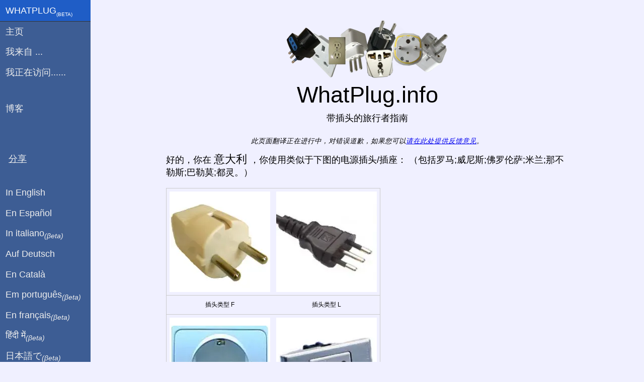

--- FILE ---
content_type: text/html; charset=utf-8
request_url: https://whatplug.info/zh/from/italy
body_size: 12739
content:
<!DOCTYPE html>
<html lang="zh">
<head>
	<title>来自意大利？电气适配器在这里</title>
	<meta http-equiv="Content-Type" content="text/html;charset=utf-8" />
	<meta name="robots" content="INDEX,FOLLOW"/>
	<meta name="viewport" content="width=device-width, initial-scale=1.0"/>

	<meta property="og:title" content="来自意大利？电气适配器在这里"/>
	<meta property="og:description" content="你是从 意大利？找到您下次度假所需的所有适配器，选择目的地国家/地区"/>
	<meta property="og:type" content="article"/>
	<meta property="og:url" content="https://whatplug.info/zh/from/italy"/>
	<meta property="og:locale" content="zh_ZH"/>
	<meta property="og:image" content="https://whatplug.info/images/countries/italy-cinque-terre-M.jpg"/>
	<meta property="og:site_name" content="WhatPlug"/>
	<meta name="twitter:card" content="summary_large_image"/>
	<meta name="twitter:image" content="https://whatplug.info/images/countries/italy-cinque-terre-M.jpg"/>
	<meta name="description" content="你是从 意大利？找到您下次度假所需的所有适配器，选择目的地国家/地区"/>

	<script type="application/ld+json">{
		"@context": "http://schema.org",
		"@type": "Article",
		"headline": "来自意大利？电气适配器在这里",
		"image": {
			"@type": "imageObject",
			"url": "https://whatplug.info/images/countries/italy-cinque-terre-M.jpg"
		},
		"publisher": {
			"@type": "Organization",
			"name": "WhatPlug.info",
			"logo": {
				"@type": "imageObject",
				"url": "https://whatplug.info/images/plugsheader.3-S.png"
			}
		}
	}</script>

    	<script async src="https://pagead2.googlesyndication.com/pagead/js/adsbygoogle.js?client=ca-pub-3626397255811937" crossorigin="anonymous"></script>

	<style>
        html{font-family:sans-serif;-ms-text-size-adjust:100%;-webkit-text-size-adjust:100%}body{margin:0}article,aside,details,figcaption,figure,footer,header,hgroup,main,menu,nav,section,summary{display:block}audio,canvas,progress,video{display:inline-block;vertical-align:baseline}audio:not([controls]){display:none;height:0}[hidden],template{display:none}a{background-color:transparent}a:active,a:hover{outline:0}abbr[title]{border-bottom:1px dotted}b,strong{font-weight:700}dfn{font-style:italic}h1{font-size:2em;margin:.67em 0}mark{background:#ff0;color:#000}small{font-size:80%}sub,sup{font-size:75%;line-height:0;position:relative;vertical-align:baseline}sup{top:-.5em}sub{bottom:-.25em}img{border:0}svg:not(:root){overflow:hidden}figure{margin:1em 40px}hr{-moz-box-sizing:content-box;box-sizing:content-box;height:0}pre{overflow:auto}code,kbd,pre,samp{font-family:monospace,monospace;font-size:1em}button,input,optgroup,select,textarea{color:inherit;font:inherit;margin:0}button{overflow:visible}button,select{text-transform:none}button,html input[type=button],input[type=reset],input[type=submit]{-webkit-appearance:button;cursor:pointer}button[disabled],html input[disabled]{cursor:default}button::-moz-focus-inner,input::-moz-focus-inner{border:0;padding:0}input{line-height:normal}input[type=checkbox],input[type=radio]{box-sizing:border-box;padding:0}input[type=number]::-webkit-inner-spin-button,input[type=number]::-webkit-outer-spin-button{height:auto}input[type=search]{-webkit-appearance:textfield;-moz-box-sizing:content-box;-webkit-box-sizing:content-box;box-sizing:content-box}input[type=search]::-webkit-search-cancel-button,input[type=search]::-webkit-search-decoration{-webkit-appearance:none}fieldset{border:1px solid silver;margin:0 2px;padding:.35em .625em .75em}legend{border:0;padding:0}textarea{overflow:auto}optgroup{font-weight:700}table{border-collapse:collapse;border-spacing:0}td,th{padding:0}.hidden,[hidden]{display:none!important}.pure-img{max-width:100%;height:auto;display:block}.pure-g{letter-spacing:-.31em;*letter-spacing:normal;*word-spacing:-.43em;text-rendering:optimizespeed;font-family:FreeSans,Arimo,"Droid Sans",Helvetica,Arial,sans-serif;display:-webkit-flex;-webkit-flex-flow:row wrap;display:-ms-flexbox;-ms-flex-flow:row wrap;-ms-align-content:flex-start;-webkit-align-content:flex-start;align-content:flex-start}.opera-only :-o-prefocus,.pure-g{word-spacing:-.43em}.pure-u{display:inline-block;*display:inline;zoom:1;letter-spacing:normal;word-spacing:normal;vertical-align:top;text-rendering:auto}.pure-g [class *="pure-u"]{font-family:sans-serif}.pure-u-1,.pure-u-1-1,.pure-u-1-2,.pure-u-1-3,.pure-u-2-3,.pure-u-1-4,.pure-u-3-4,.pure-u-1-5,.pure-u-2-5,.pure-u-3-5,.pure-u-4-5,.pure-u-5-5,.pure-u-1-6,.pure-u-5-6,.pure-u-1-8,.pure-u-3-8,.pure-u-5-8,.pure-u-7-8,.pure-u-1-12,.pure-u-5-12,.pure-u-7-12,.pure-u-11-12,.pure-u-1-24,.pure-u-2-24,.pure-u-3-24,.pure-u-4-24,.pure-u-5-24,.pure-u-6-24,.pure-u-7-24,.pure-u-8-24,.pure-u-9-24,.pure-u-10-24,.pure-u-11-24,.pure-u-12-24,.pure-u-13-24,.pure-u-14-24,.pure-u-15-24,.pure-u-16-24,.pure-u-17-24,.pure-u-18-24,.pure-u-19-24,.pure-u-20-24,.pure-u-21-24,.pure-u-22-24,.pure-u-23-24,.pure-u-24-24{display:inline-block;*display:inline;zoom:1;letter-spacing:normal;word-spacing:normal;vertical-align:top;text-rendering:auto}.pure-u-1-24{width:4.1667%;*width:4.1357%}.pure-u-1-12,.pure-u-2-24{width:8.3333%;*width:8.3023%}.pure-u-1-8,.pure-u-3-24{width:12.5%;*width:12.469%}.pure-u-1-6,.pure-u-4-24{width:16.6667%;*width:16.6357%}.pure-u-1-5{width:20%;*width:19.969%}.pure-u-5-24{width:20.8333%;*width:20.8023%}.pure-u-1-4,.pure-u-6-24{width:25%;*width:24.969%}.pure-u-7-24{width:29.1667%;*width:29.1357%}.pure-u-1-3,.pure-u-8-24{width:33.3333%;*width:33.3023%}.pure-u-3-8,.pure-u-9-24{width:37.5%;*width:37.469%}.pure-u-2-5{width:40%;*width:39.969%}.pure-u-5-12,.pure-u-10-24{width:41.6667%;*width:41.6357%}.pure-u-11-24{width:45.8333%;*width:45.8023%}.pure-u-1-2,.pure-u-12-24{width:50%;*width:49.969%}.pure-u-13-24{width:54.1667%;*width:54.1357%}.pure-u-7-12,.pure-u-14-24{width:58.3333%;*width:58.3023%}.pure-u-3-5{width:60%;*width:59.969%}.pure-u-5-8,.pure-u-15-24{width:62.5%;*width:62.469%}.pure-u-2-3,.pure-u-16-24{width:66.6667%;*width:66.6357%}.pure-u-17-24{width:70.8333%;*width:70.8023%}.pure-u-3-4,.pure-u-18-24{width:75%;*width:74.969%}.pure-u-19-24{width:79.1667%;*width:79.1357%}.pure-u-4-5{width:80%;*width:79.969%}.pure-u-5-6,.pure-u-20-24{width:83.3333%;*width:83.3023%}.pure-u-7-8,.pure-u-21-24{width:87.5%;*width:87.469%}.pure-u-11-12,.pure-u-22-24{width:91.6667%;*width:91.6357%}.pure-u-23-24{width:95.8333%;*width:95.8023%}.pure-u-1,.pure-u-1-1,.pure-u-5-5,.pure-u-24-24{width:100%}.pure-button{display:inline-block;zoom:1;line-height:normal;white-space:nowrap;vertical-align:middle;text-align:center;cursor:pointer;-webkit-user-drag:none;-webkit-user-select:none;-moz-user-select:none;-ms-user-select:none;user-select:none;-webkit-box-sizing:border-box;-moz-box-sizing:border-box;box-sizing:border-box}.pure-button::-moz-focus-inner{padding:0;border:0}.pure-button{font-family:inherit;font-size:100%;padding:.5em 1em;color:#444;color:rgba(0,0,0,.8);border:1px solid #999;border:0 rgba(0,0,0,0);background-color:#E6E6E6;text-decoration:none;border-radius:2px}.pure-button-hover,.pure-button:hover,.pure-button:focus{filter:progid:DXImageTransform.Microsoft.gradient(startColorstr='#00000000', endColorstr='#1a000000', GradientType=0);background-image:-webkit-gradient(linear,0 0,0 100%,from(transparent),color-stop(40%,rgba(0,0,0,.05)),to(rgba(0,0,0,.1)));background-image:-webkit-linear-gradient(transparent,rgba(0,0,0,.05) 40%,rgba(0,0,0,.1));background-image:-moz-linear-gradient(top,rgba(0,0,0,.05) 0,rgba(0,0,0,.1));background-image:-o-linear-gradient(transparent,rgba(0,0,0,.05) 40%,rgba(0,0,0,.1));background-image:linear-gradient(transparent,rgba(0,0,0,.05) 40%,rgba(0,0,0,.1))}.pure-button:focus{outline:0}.pure-button-active,.pure-button:active{box-shadow:0 0 0 1px rgba(0,0,0,.15) inset,0 0 6px rgba(0,0,0,.2) inset;border-color:#000\9}.pure-button[disabled],.pure-button-disabled,.pure-button-disabled:hover,.pure-button-disabled:focus,.pure-button-disabled:active{border:0;background-image:none;filter:progid:DXImageTransform.Microsoft.gradient(enabled=false);filter:alpha(opacity=40);-khtml-opacity:.4;-moz-opacity:.4;opacity:.4;cursor:not-allowed;box-shadow:none}.pure-button-hidden{display:none}.pure-button::-moz-focus-inner{padding:0;border:0}.pure-button-primary,.pure-button-selected,a.pure-button-primary,a.pure-button-selected{background-color:#0078e7;color:#fff}.pure-form input[type=text],.pure-form input[type=password],.pure-form input[type=email],.pure-form input[type=url],.pure-form input[type=date],.pure-form input[type=month],.pure-form input[type=time],.pure-form input[type=datetime],.pure-form input[type=datetime-local],.pure-form input[type=week],.pure-form input[type=number],.pure-form input[type=search],.pure-form input[type=tel],.pure-form input[type=color],.pure-form select,.pure-form textarea{padding:.5em .6em;display:inline-block;border:1px solid #ccc;box-shadow:inset 0 1px 3px #ddd;border-radius:4px;vertical-align:middle;-webkit-box-sizing:border-box;-moz-box-sizing:border-box;box-sizing:border-box}.pure-form input:not([type]){padding:.5em .6em;display:inline-block;border:1px solid #ccc;box-shadow:inset 0 1px 3px #ddd;border-radius:4px;-webkit-box-sizing:border-box;-moz-box-sizing:border-box;box-sizing:border-box}.pure-form input[type=color]{padding:.2em .5em}.pure-form input[type=text]:focus,.pure-form input[type=password]:focus,.pure-form input[type=email]:focus,.pure-form input[type=url]:focus,.pure-form input[type=date]:focus,.pure-form input[type=month]:focus,.pure-form input[type=time]:focus,.pure-form input[type=datetime]:focus,.pure-form input[type=datetime-local]:focus,.pure-form input[type=week]:focus,.pure-form input[type=number]:focus,.pure-form input[type=search]:focus,.pure-form input[type=tel]:focus,.pure-form input[type=color]:focus,.pure-form select:focus,.pure-form textarea:focus{outline:0;border-color:#129FEA}.pure-form input:not([type]):focus{outline:0;border-color:#129FEA}.pure-form input[type=file]:focus,.pure-form input[type=radio]:focus,.pure-form input[type=checkbox]:focus{outline:thin solid #129FEA;outline:1px auto #129FEA}.pure-form .pure-checkbox,.pure-form .pure-radio{margin:.5em 0;display:block}.pure-form input[type=text][disabled],.pure-form input[type=password][disabled],.pure-form input[type=email][disabled],.pure-form input[type=url][disabled],.pure-form input[type=date][disabled],.pure-form input[type=month][disabled],.pure-form input[type=time][disabled],.pure-form input[type=datetime][disabled],.pure-form input[type=datetime-local][disabled],.pure-form input[type=week][disabled],.pure-form input[type=number][disabled],.pure-form input[type=search][disabled],.pure-form input[type=tel][disabled],.pure-form input[type=color][disabled],.pure-form select[disabled],.pure-form textarea[disabled]{cursor:not-allowed;background-color:#eaeded;color:#cad2d3}.pure-form input:not([type])[disabled]{cursor:not-allowed;background-color:#eaeded;color:#cad2d3}.pure-form input[readonly],.pure-form select[readonly],.pure-form textarea[readonly]{background-color:#eee;color:#777;border-color:#ccc}.pure-form input:focus:invalid,.pure-form textarea:focus:invalid,.pure-form select:focus:invalid{color:#b94a48;border-color:#e9322d}.pure-form input[type=file]:focus:invalid:focus,.pure-form input[type=radio]:focus:invalid:focus,.pure-form input[type=checkbox]:focus:invalid:focus{outline-color:#e9322d}.pure-form select{height:2.25em;border:1px solid #ccc;background-color:#fff}.pure-form select[multiple]{height:auto}.pure-form label{margin:.5em 0 .2em}.pure-form fieldset{margin:0;padding:.35em 0 .75em;border:0}.pure-form legend{display:block;width:100%;padding:.3em 0;margin-bottom:.3em;color:#333;border-bottom:1px solid #e5e5e5}.pure-form-stacked input[type=text],.pure-form-stacked input[type=password],.pure-form-stacked input[type=email],.pure-form-stacked input[type=url],.pure-form-stacked input[type=date],.pure-form-stacked input[type=month],.pure-form-stacked input[type=time],.pure-form-stacked input[type=datetime],.pure-form-stacked input[type=datetime-local],.pure-form-stacked input[type=week],.pure-form-stacked input[type=number],.pure-form-stacked input[type=search],.pure-form-stacked input[type=tel],.pure-form-stacked input[type=color],.pure-form-stacked input[type=file],.pure-form-stacked select,.pure-form-stacked label,.pure-form-stacked textarea{display:block;margin:.25em 0}.pure-form-stacked input:not([type]){display:block;margin:.25em 0}.pure-form-aligned input,.pure-form-aligned textarea,.pure-form-aligned select,.pure-form-aligned .pure-help-inline,.pure-form-message-inline{display:inline-block;*display:inline;*zoom:1;vertical-align:middle}.pure-form-aligned textarea{vertical-align:top}.pure-form-aligned .pure-control-group{margin-bottom:.5em}.pure-form-aligned .pure-control-group label{text-align:right;display:inline-block;vertical-align:middle;width:10em;margin:0 1em 0 0}.pure-form-aligned .pure-controls{margin:1.5em 0 0 11em}.pure-form input.pure-input-rounded,.pure-form .pure-input-rounded{border-radius:2em;padding:.5em 1em}.pure-form .pure-group fieldset{margin-bottom:10px}.pure-form .pure-group input,.pure-form .pure-group textarea{display:block;padding:10px;margin:0 0 -1px;border-radius:0;position:relative;top:-1px}.pure-form .pure-group input:focus,.pure-form .pure-group textarea:focus{z-index:3}.pure-form .pure-group input:first-child,.pure-form .pure-group textarea:first-child{top:1px;border-radius:4px 4px 0 0;margin:0}.pure-form .pure-group input:first-child:last-child,.pure-form .pure-group textarea:first-child:last-child{top:1px;border-radius:4px;margin:0}.pure-form .pure-group input:last-child,.pure-form .pure-group textarea:last-child{top:-2px;border-radius:0 0 4px 4px;margin:0}.pure-form .pure-group button{margin:.35em 0}.pure-form .pure-input-1{width:100%}.pure-form .pure-input-2-3{width:66%}.pure-form .pure-input-1-2{width:50%}.pure-form .pure-input-1-3{width:33%}.pure-form .pure-input-1-4{width:25%}.pure-form .pure-help-inline,.pure-form-message-inline{display:inline-block;padding-left:.3em;color:#666;vertical-align:middle;font-size:.875em}.pure-form-message{display:block;color:#666;font-size:.875em}@media only screen and (max-width :480px){.pure-form button[type=submit]{margin:.7em 0 0}.pure-form input:not([type]),.pure-form input[type=text],.pure-form input[type=password],.pure-form input[type=email],.pure-form input[type=url],.pure-form input[type=date],.pure-form input[type=month],.pure-form input[type=time],.pure-form input[type=datetime],.pure-form input[type=datetime-local],.pure-form input[type=week],.pure-form input[type=number],.pure-form input[type=search],.pure-form input[type=tel],.pure-form input[type=color],.pure-form label{margin-bottom:.3em;display:block}.pure-group input:not([type]),.pure-group input[type=text],.pure-group input[type=password],.pure-group input[type=email],.pure-group input[type=url],.pure-group input[type=date],.pure-group input[type=month],.pure-group input[type=time],.pure-group input[type=datetime],.pure-group input[type=datetime-local],.pure-group input[type=week],.pure-group input[type=number],.pure-group input[type=search],.pure-group input[type=tel],.pure-group input[type=color]{margin-bottom:0}.pure-form-aligned .pure-control-group label{margin-bottom:.3em;text-align:left;display:block;width:100%}.pure-form-aligned .pure-controls{margin:1.5em 0 0}.pure-form .pure-help-inline,.pure-form-message-inline,.pure-form-message{display:block;font-size:.75em;padding:.2em 0 .8em}}.pure-menu{-webkit-box-sizing:border-box;-moz-box-sizing:border-box;box-sizing:border-box}.pure-menu-fixed{position:fixed;left:0;top:0;z-index:3}.pure-menu-list,.pure-menu-item{position:relative}.pure-menu-list{list-style:none;margin:0;padding:0}.pure-menu-item{padding:0;margin:0;height:100%}.pure-menu-link,.pure-menu-heading{display:block;text-decoration:none;white-space:nowrap}.pure-menu-horizontal{width:100%;white-space:nowrap}.pure-menu-horizontal .pure-menu-list{display:inline-block}.pure-menu-horizontal .pure-menu-item,.pure-menu-horizontal .pure-menu-heading,.pure-menu-horizontal .pure-menu-separator{display:inline-block;*display:inline;zoom:1;vertical-align:middle}.pure-menu-item .pure-menu-item{display:block}.pure-menu-children{display:none;position:absolute;left:100%;top:0;margin:0;padding:0;z-index:3}.pure-menu-horizontal .pure-menu-children{left:0;top:auto;width:inherit}.pure-menu-allow-hover:hover>.pure-menu-children,.pure-menu-active>.pure-menu-children{display:block;position:absolute}.pure-menu-has-children>.pure-menu-link:after{padding-left:.5em;content:"\25B8";font-size:small}.pure-menu-horizontal .pure-menu-has-children>.pure-menu-link:after{content:"\25BE"}.pure-menu-scrollable{overflow-y:scroll;overflow-x:hidden}.pure-menu-scrollable .pure-menu-list{display:block}.pure-menu-horizontal.pure-menu-scrollable .pure-menu-list{display:inline-block}.pure-menu-horizontal.pure-menu-scrollable{white-space:nowrap;overflow-y:hidden;overflow-x:auto;-ms-overflow-style:none;-webkit-overflow-scrolling:touch;padding:.5em 0}.pure-menu-horizontal.pure-menu-scrollable::-webkit-scrollbar{display:none}.pure-menu-separator{background-color:#ccc;height:1px;margin:.3em 0}.pure-menu-horizontal .pure-menu-separator{width:1px;height:1.3em;margin:0 .3em}.pure-menu-heading{text-transform:uppercase;color:#565d64}.pure-menu-link{color:#777}.pure-menu-children{background-color:#fff}.pure-menu-link,.pure-menu-disabled,.pure-menu-heading{padding:.5em 1em}.pure-menu-disabled{opacity:.5}.pure-menu-disabled .pure-menu-link:hover{background-color:transparent}.pure-menu-active>.pure-menu-link,.pure-menu-link:hover,.pure-menu-link:focus{background-color:#eee}.pure-menu-selected .pure-menu-link,.pure-menu-selected .pure-menu-link:visited{color:#000}.pure-table{border-collapse:collapse;border-spacing:0;empty-cells:show;border:1px solid #cbcbcb}.pure-table caption{color:#000;font:italic 85%/1 arial,sans-serif;padding:1em 0;text-align:center}.pure-table td,.pure-table th{border-left:1px solid #cbcbcb;border-width:0 0 0 1px;font-size:inherit;margin:0;overflow:visible;padding:.5em 1em}.pure-table td:first-child,.pure-table th:first-child{border-left-width:0}.pure-table thead{background-color:#e0e0e0;color:#000;text-align:left;vertical-align:bottom}.pure-table td{background-color:transparent}.pure-table-odd td{background-color:#f2f2f2}.pure-table-striped tr:nth-child(2n-1) td{background-color:#f2f2f2}.pure-table-bordered td{border-bottom:1px solid #cbcbcb}.pure-table-bordered tbody>tr:last-child>td{border-bottom-width:0}.pure-table-horizontal td,.pure-table-horizontal th{border-width:0 0 1px;border-bottom:1px solid #cbcbcb}.pure-table-horizontal tbody>tr:last-child>td{border-bottom-width:0}
        @media screen and (min-width:35.5em){.pure-u-sm-1,.pure-u-sm-1-1,.pure-u-sm-1-2,.pure-u-sm-1-3,.pure-u-sm-2-3,.pure-u-sm-1-4,.pure-u-sm-3-4,.pure-u-sm-1-5,.pure-u-sm-2-5,.pure-u-sm-3-5,.pure-u-sm-4-5,.pure-u-sm-5-5,.pure-u-sm-1-6,.pure-u-sm-5-6,.pure-u-sm-1-8,.pure-u-sm-3-8,.pure-u-sm-5-8,.pure-u-sm-7-8,.pure-u-sm-1-12,.pure-u-sm-5-12,.pure-u-sm-7-12,.pure-u-sm-11-12,.pure-u-sm-1-24,.pure-u-sm-2-24,.pure-u-sm-3-24,.pure-u-sm-4-24,.pure-u-sm-5-24,.pure-u-sm-6-24,.pure-u-sm-7-24,.pure-u-sm-8-24,.pure-u-sm-9-24,.pure-u-sm-10-24,.pure-u-sm-11-24,.pure-u-sm-12-24,.pure-u-sm-13-24,.pure-u-sm-14-24,.pure-u-sm-15-24,.pure-u-sm-16-24,.pure-u-sm-17-24,.pure-u-sm-18-24,.pure-u-sm-19-24,.pure-u-sm-20-24,.pure-u-sm-21-24,.pure-u-sm-22-24,.pure-u-sm-23-24,.pure-u-sm-24-24{display:inline-block;*display:inline;zoom:1;letter-spacing:normal;word-spacing:normal;vertical-align:top;text-rendering:auto}.pure-u-sm-1-24{width:4.1667%;*width:4.1357%}.pure-u-sm-1-12,.pure-u-sm-2-24{width:8.3333%;*width:8.3023%}.pure-u-sm-1-8,.pure-u-sm-3-24{width:12.5%;*width:12.469%}.pure-u-sm-1-6,.pure-u-sm-4-24{width:16.6667%;*width:16.6357%}.pure-u-sm-1-5{width:20%;*width:19.969%}.pure-u-sm-5-24{width:20.8333%;*width:20.8023%}.pure-u-sm-1-4,.pure-u-sm-6-24{width:25%;*width:24.969%}.pure-u-sm-7-24{width:29.1667%;*width:29.1357%}.pure-u-sm-1-3,.pure-u-sm-8-24{width:33.3333%;*width:33.3023%}.pure-u-sm-3-8,.pure-u-sm-9-24{width:37.5%;*width:37.469%}.pure-u-sm-2-5{width:40%;*width:39.969%}.pure-u-sm-5-12,.pure-u-sm-10-24{width:41.6667%;*width:41.6357%}.pure-u-sm-11-24{width:45.8333%;*width:45.8023%}.pure-u-sm-1-2,.pure-u-sm-12-24{width:50%;*width:49.969%}.pure-u-sm-13-24{width:54.1667%;*width:54.1357%}.pure-u-sm-7-12,.pure-u-sm-14-24{width:58.3333%;*width:58.3023%}.pure-u-sm-3-5{width:60%;*width:59.969%}.pure-u-sm-5-8,.pure-u-sm-15-24{width:62.5%;*width:62.469%}.pure-u-sm-2-3,.pure-u-sm-16-24{width:66.6667%;*width:66.6357%}.pure-u-sm-17-24{width:70.8333%;*width:70.8023%}.pure-u-sm-3-4,.pure-u-sm-18-24{width:75%;*width:74.969%}.pure-u-sm-19-24{width:79.1667%;*width:79.1357%}.pure-u-sm-4-5{width:80%;*width:79.969%}.pure-u-sm-5-6,.pure-u-sm-20-24{width:83.3333%;*width:83.3023%}.pure-u-sm-7-8,.pure-u-sm-21-24{width:87.5%;*width:87.469%}.pure-u-sm-11-12,.pure-u-sm-22-24{width:91.6667%;*width:91.6357%}.pure-u-sm-23-24{width:95.8333%;*width:95.8023%}.pure-u-sm-1,.pure-u-sm-1-1,.pure-u-sm-5-5,.pure-u-sm-24-24{width:100%}}@media screen and (min-width:48em){.pure-u-md-1,.pure-u-md-1-1,.pure-u-md-1-2,.pure-u-md-1-3,.pure-u-md-2-3,.pure-u-md-1-4,.pure-u-md-3-4,.pure-u-md-1-5,.pure-u-md-2-5,.pure-u-md-3-5,.pure-u-md-4-5,.pure-u-md-5-5,.pure-u-md-1-6,.pure-u-md-5-6,.pure-u-md-1-8,.pure-u-md-3-8,.pure-u-md-5-8,.pure-u-md-7-8,.pure-u-md-1-12,.pure-u-md-5-12,.pure-u-md-7-12,.pure-u-md-11-12,.pure-u-md-1-24,.pure-u-md-2-24,.pure-u-md-3-24,.pure-u-md-4-24,.pure-u-md-5-24,.pure-u-md-6-24,.pure-u-md-7-24,.pure-u-md-8-24,.pure-u-md-9-24,.pure-u-md-10-24,.pure-u-md-11-24,.pure-u-md-12-24,.pure-u-md-13-24,.pure-u-md-14-24,.pure-u-md-15-24,.pure-u-md-16-24,.pure-u-md-17-24,.pure-u-md-18-24,.pure-u-md-19-24,.pure-u-md-20-24,.pure-u-md-21-24,.pure-u-md-22-24,.pure-u-md-23-24,.pure-u-md-24-24{display:inline-block;*display:inline;zoom:1;letter-spacing:normal;word-spacing:normal;vertical-align:top;text-rendering:auto}.pure-u-md-1-24{width:4.1667%;*width:4.1357%}.pure-u-md-1-12,.pure-u-md-2-24{width:8.3333%;*width:8.3023%}.pure-u-md-1-8,.pure-u-md-3-24{width:12.5%;*width:12.469%}.pure-u-md-1-6,.pure-u-md-4-24{width:16.6667%;*width:16.6357%}.pure-u-md-1-5{width:20%;*width:19.969%}.pure-u-md-5-24{width:20.8333%;*width:20.8023%}.pure-u-md-1-4,.pure-u-md-6-24{width:25%;*width:24.969%}.pure-u-md-7-24{width:29.1667%;*width:29.1357%}.pure-u-md-1-3,.pure-u-md-8-24{width:33.3333%;*width:33.3023%}.pure-u-md-3-8,.pure-u-md-9-24{width:37.5%;*width:37.469%}.pure-u-md-2-5{width:40%;*width:39.969%}.pure-u-md-5-12,.pure-u-md-10-24{width:41.6667%;*width:41.6357%}.pure-u-md-11-24{width:45.8333%;*width:45.8023%}.pure-u-md-1-2,.pure-u-md-12-24{width:50%;*width:49.969%}.pure-u-md-13-24{width:54.1667%;*width:54.1357%}.pure-u-md-7-12,.pure-u-md-14-24{width:58.3333%;*width:58.3023%}.pure-u-md-3-5{width:60%;*width:59.969%}.pure-u-md-5-8,.pure-u-md-15-24{width:62.5%;*width:62.469%}.pure-u-md-2-3,.pure-u-md-16-24{width:66.6667%;*width:66.6357%}.pure-u-md-17-24{width:70.8333%;*width:70.8023%}.pure-u-md-3-4,.pure-u-md-18-24{width:75%;*width:74.969%}.pure-u-md-19-24{width:79.1667%;*width:79.1357%}.pure-u-md-4-5{width:80%;*width:79.969%}.pure-u-md-5-6,.pure-u-md-20-24{width:83.3333%;*width:83.3023%}.pure-u-md-7-8,.pure-u-md-21-24{width:87.5%;*width:87.469%}.pure-u-md-11-12,.pure-u-md-22-24{width:91.6667%;*width:91.6357%}.pure-u-md-23-24{width:95.8333%;*width:95.8023%}.pure-u-md-1,.pure-u-md-1-1,.pure-u-md-5-5,.pure-u-md-24-24{width:100%}}@media screen and (min-width:64em){.pure-u-lg-1,.pure-u-lg-1-1,.pure-u-lg-1-2,.pure-u-lg-1-3,.pure-u-lg-2-3,.pure-u-lg-1-4,.pure-u-lg-3-4,.pure-u-lg-1-5,.pure-u-lg-2-5,.pure-u-lg-3-5,.pure-u-lg-4-5,.pure-u-lg-5-5,.pure-u-lg-1-6,.pure-u-lg-5-6,.pure-u-lg-1-8,.pure-u-lg-3-8,.pure-u-lg-5-8,.pure-u-lg-7-8,.pure-u-lg-1-12,.pure-u-lg-5-12,.pure-u-lg-7-12,.pure-u-lg-11-12,.pure-u-lg-1-24,.pure-u-lg-2-24,.pure-u-lg-3-24,.pure-u-lg-4-24,.pure-u-lg-5-24,.pure-u-lg-6-24,.pure-u-lg-7-24,.pure-u-lg-8-24,.pure-u-lg-9-24,.pure-u-lg-10-24,.pure-u-lg-11-24,.pure-u-lg-12-24,.pure-u-lg-13-24,.pure-u-lg-14-24,.pure-u-lg-15-24,.pure-u-lg-16-24,.pure-u-lg-17-24,.pure-u-lg-18-24,.pure-u-lg-19-24,.pure-u-lg-20-24,.pure-u-lg-21-24,.pure-u-lg-22-24,.pure-u-lg-23-24,.pure-u-lg-24-24{display:inline-block;*display:inline;zoom:1;letter-spacing:normal;word-spacing:normal;vertical-align:top;text-rendering:auto}.pure-u-lg-1-24{width:4.1667%;*width:4.1357%}.pure-u-lg-1-12,.pure-u-lg-2-24{width:8.3333%;*width:8.3023%}.pure-u-lg-1-8,.pure-u-lg-3-24{width:12.5%;*width:12.469%}.pure-u-lg-1-6,.pure-u-lg-4-24{width:16.6667%;*width:16.6357%}.pure-u-lg-1-5{width:20%;*width:19.969%}.pure-u-lg-5-24{width:20.8333%;*width:20.8023%}.pure-u-lg-1-4,.pure-u-lg-6-24{width:25%;*width:24.969%}.pure-u-lg-7-24{width:29.1667%;*width:29.1357%}.pure-u-lg-1-3,.pure-u-lg-8-24{width:33.3333%;*width:33.3023%}.pure-u-lg-3-8,.pure-u-lg-9-24{width:37.5%;*width:37.469%}.pure-u-lg-2-5{width:40%;*width:39.969%}.pure-u-lg-5-12,.pure-u-lg-10-24{width:41.6667%;*width:41.6357%}.pure-u-lg-11-24{width:45.8333%;*width:45.8023%}.pure-u-lg-1-2,.pure-u-lg-12-24{width:50%;*width:49.969%}.pure-u-lg-13-24{width:54.1667%;*width:54.1357%}.pure-u-lg-7-12,.pure-u-lg-14-24{width:58.3333%;*width:58.3023%}.pure-u-lg-3-5{width:60%;*width:59.969%}.pure-u-lg-5-8,.pure-u-lg-15-24{width:62.5%;*width:62.469%}.pure-u-lg-2-3,.pure-u-lg-16-24{width:66.6667%;*width:66.6357%}.pure-u-lg-17-24{width:70.8333%;*width:70.8023%}.pure-u-lg-3-4,.pure-u-lg-18-24{width:75%;*width:74.969%}.pure-u-lg-19-24{width:79.1667%;*width:79.1357%}.pure-u-lg-4-5{width:80%;*width:79.969%}.pure-u-lg-5-6,.pure-u-lg-20-24{width:83.3333%;*width:83.3023%}.pure-u-lg-7-8,.pure-u-lg-21-24{width:87.5%;*width:87.469%}.pure-u-lg-11-12,.pure-u-lg-22-24{width:91.6667%;*width:91.6357%}.pure-u-lg-23-24{width:95.8333%;*width:95.8023%}.pure-u-lg-1,.pure-u-lg-1-1,.pure-u-lg-5-5,.pure-u-lg-24-24{width:100%}}@media screen and (min-width:80em){.pure-u-xl-1,.pure-u-xl-1-1,.pure-u-xl-1-2,.pure-u-xl-1-3,.pure-u-xl-2-3,.pure-u-xl-1-4,.pure-u-xl-3-4,.pure-u-xl-1-5,.pure-u-xl-2-5,.pure-u-xl-3-5,.pure-u-xl-4-5,.pure-u-xl-5-5,.pure-u-xl-1-6,.pure-u-xl-5-6,.pure-u-xl-1-8,.pure-u-xl-3-8,.pure-u-xl-5-8,.pure-u-xl-7-8,.pure-u-xl-1-12,.pure-u-xl-5-12,.pure-u-xl-7-12,.pure-u-xl-11-12,.pure-u-xl-1-24,.pure-u-xl-2-24,.pure-u-xl-3-24,.pure-u-xl-4-24,.pure-u-xl-5-24,.pure-u-xl-6-24,.pure-u-xl-7-24,.pure-u-xl-8-24,.pure-u-xl-9-24,.pure-u-xl-10-24,.pure-u-xl-11-24,.pure-u-xl-12-24,.pure-u-xl-13-24,.pure-u-xl-14-24,.pure-u-xl-15-24,.pure-u-xl-16-24,.pure-u-xl-17-24,.pure-u-xl-18-24,.pure-u-xl-19-24,.pure-u-xl-20-24,.pure-u-xl-21-24,.pure-u-xl-22-24,.pure-u-xl-23-24,.pure-u-xl-24-24{display:inline-block;*display:inline;zoom:1;letter-spacing:normal;word-spacing:normal;vertical-align:top;text-rendering:auto}.pure-u-xl-1-24{width:4.1667%;*width:4.1357%}.pure-u-xl-1-12,.pure-u-xl-2-24{width:8.3333%;*width:8.3023%}.pure-u-xl-1-8,.pure-u-xl-3-24{width:12.5%;*width:12.469%}.pure-u-xl-1-6,.pure-u-xl-4-24{width:16.6667%;*width:16.6357%}.pure-u-xl-1-5{width:20%;*width:19.969%}.pure-u-xl-5-24{width:20.8333%;*width:20.8023%}.pure-u-xl-1-4,.pure-u-xl-6-24{width:25%;*width:24.969%}.pure-u-xl-7-24{width:29.1667%;*width:29.1357%}.pure-u-xl-1-3,.pure-u-xl-8-24{width:33.3333%;*width:33.3023%}.pure-u-xl-3-8,.pure-u-xl-9-24{width:37.5%;*width:37.469%}.pure-u-xl-2-5{width:40%;*width:39.969%}.pure-u-xl-5-12,.pure-u-xl-10-24{width:41.6667%;*width:41.6357%}.pure-u-xl-11-24{width:45.8333%;*width:45.8023%}.pure-u-xl-1-2,.pure-u-xl-12-24{width:50%;*width:49.969%}.pure-u-xl-13-24{width:54.1667%;*width:54.1357%}.pure-u-xl-7-12,.pure-u-xl-14-24{width:58.3333%;*width:58.3023%}.pure-u-xl-3-5{width:60%;*width:59.969%}.pure-u-xl-5-8,.pure-u-xl-15-24{width:62.5%;*width:62.469%}.pure-u-xl-2-3,.pure-u-xl-16-24{width:66.6667%;*width:66.6357%}.pure-u-xl-17-24{width:70.8333%;*width:70.8023%}.pure-u-xl-3-4,.pure-u-xl-18-24{width:75%;*width:74.969%}.pure-u-xl-19-24{width:79.1667%;*width:79.1357%}.pure-u-xl-4-5{width:80%;*width:79.969%}.pure-u-xl-5-6,.pure-u-xl-20-24{width:83.3333%;*width:83.3023%}.pure-u-xl-7-8,.pure-u-xl-21-24{width:87.5%;*width:87.469%}.pure-u-xl-11-12,.pure-u-xl-22-24{width:91.6667%;*width:91.6357%}.pure-u-xl-23-24{width:95.8333%;*width:95.8023%}.pure-u-xl-1,.pure-u-xl-1-1,.pure-u-xl-5-5,.pure-u-xl-24-24{width:100%}}
        body{color:#000}.pure-img-responsive{max-width:100%;height:auto}#layout,#menu,.menu-link{-webkit-transition:all .2s ease-out;-moz-transition:all .2s ease-out;-ms-transition:all .2s ease-out;-o-transition:all .2s ease-out;transition:all .2s ease-out}#layout{position:relative;padding-left:0}#layout.active #menu{left:180px;width:180px}#layout.active .menu-link{left:180px}.content{margin:0 auto;padding:0 2em;max-width:800px;margin-bottom:50px;line-height:1.6em}.header{margin:0;text-align:center;padding:2.5em 2em 0;border-bottom:0 solid #eee}.header h1{margin:.2em 0;font-size:2.8em;font-weight:300}.header h2{font-weight:300;text-align:center;padding:0;margin-top:0}p{align:left;font-weight:300;margin-top:0}.content-subhead{margin:50px 0 20px 0;font-weight:300}#menu{margin-left:-180px;width:180px;position:fixed;top:0;left:0;bottom:0;z-index:1000;background:#191818;background:#3d5d94;overflow-y:auto;-webkit-overflow-scrolling:touch}#menu a{color:#999;color:#eee;border:0;padding:.6em 0 .6em .6em}#menu .pure-menu,#menu .pure-menu ul{border:0;background:transparent}#menu .pure-menu ul,#menu .pure-menu .menu-item-divided{border-top:1px solid #333}#menu .pure-menu li a:hover,#menu .pure-menu li a:focus{background:#333}#menu .pure-menu-selected,#menu .pure-menu-heading{background:#1f5dc6}#menu .pure-menu-selected a{color:#fff}#menu .pure-menu-heading{font-size:110%;color:#fff;margin:0}.menu-link{position:fixed;display:block;top:0;left:0;background:#000;background:rgba(0,0,0,0.7);font-size:10px;z-index:10;width:2em;height:auto;padding:2.1em 1.6em}.menu-link:hover,.menu-link:focus{background:#000}.menu-link span{position:relative;display:block}.menu-link span,.menu-link span:before,.menu-link span:after{background-color:#fff;width:100%;height:.2em}.menu-link span:before,.menu-link span:after{position:absolute;margin-top:-0.6em;content:" "}.menu-link span:after{margin-top:.6em}@media(min-width:48em){.header,.content{padding-left:2em;padding-right:2em}#layout{padding-left:180px;left:0}#menu{left:180px}.menu-link{position:fixed;left:180px;display:none}#layout.active .menu-link{left:180px}}@media(max-width:48em){#layout.active{position:relative;left:180px}}
        body{background-color:#f0f0ff}.header{background-color:#f0f0ff;padding-top:2.0}blockquote{padding:.25em 1em;line-height:1.45;position:relative}blockquote>p{font-family:Georgia,serif;font-size:x-large;font-style:italic}blockquote:before{font-family:Georgia,serif;display:block;content:"!";font-size:3em;position:absolute;left:-0.5em;top:0}blockquote.content-quote{border-left:5px solid #e44;padding-left:2px}blockquote.content-quote p{font-style:normal;font-size:large;color:#000}blockquote.content-quote:before{content:""}blockquote.content-quote:after{content:""}ul{list-style:none;padding-left:0;margin:0}li{padding:.35em;line-height:110%}.ul-normal{list-style-type:disc;padding:0 0 1em 1em}.ul-normal p{margin:0}.sockets-table td{padding:.5em;font-size:75%;text-align:center}.resume-table th{padding:.4em .2em .4em .2em;font-size:90%}.resume-table td{padding:.4em .2em .4em .2em;font-size:90%}.comment-table td{padding:.5em;font-size:90%}.bigger{font-size:120%}.center{text-align:center}.tall{margin:.5em 0 .5em 0}.to_right{text-align:right}.amad .pure-u-1-4{width:120px;background-color:white;margin:1em}.amad a{display:block;border-top:2px solid #f90}.amad .amad-logo{margin:2px;display:block}.amad .amad-prod{margin:.5em 0 .5em 0}.amad .content-quote{font-size:small;line-height:1.1em;letter-spacing:normal;margin:0;border-left-color:orange}h1{font-size:3em;font-weight:500;margin:0}h2{font-size:x-large;font-weight:bold}p{font-size:large;font-weight:400}li{font-size:large}@media print{body{background-color:#fff}.header{background-color:#fff}#menu{visibility:collapse;left:0}#layout{padding-left:0}#bottom-links{visibility:collapse}#bottom-printer{visibility:visible}}@media screen{#bottom-printer{visibility:collapse}}
        	</style>
    <link rel="preconnect" href="//pagead2.googlesyndication.com"/>

	<link rel="alternate" href="https://whatplug.info/from/italy" hreflang="en"/>
	<link rel="alternate" href="https://whatplug.info/es/from/italy" hreflang="es"/>
	<link rel="alternate" href="https://whatplug.info/it/from/italy" hreflang="it"/>
	<link rel="alternate" href="https://whatplug.info/de/from/italy" hreflang="de"/>
	<link rel="alternate" href="https://whatplug.info/ca/from/italy" hreflang="ca"/>
	<link rel="alternate" href="https://whatplug.info/pt/from/italy" hreflang="pt"/>
	<link rel="alternate" href="https://whatplug.info/fr/from/italy" hreflang="fr"/>
	<link rel="alternate" href="https://whatplug.info/zh/from/italy" hreflang="zh"/>
	<link rel="alternate" href="https://whatplug.info/hi/from/italy" hreflang="hi"/>
	<link rel="alternate" href="https://whatplug.info/ja/from/italy" hreflang="ja"/>
	<link rel="alternate" href="https://whatplug.info/ru/from/italy" hreflang="ru"/>
	<link rel="alternate" href="https://whatplug.info/id/from/italy" hreflang="id"/>
	<link rel="alternate" href="https://whatplug.info/vi/from/italy" hreflang="vi"/>
	<link rel="alternate" href="https://whatplug.info/tr/from/italy" hreflang="tr"/>
	<link rel="alternate" href="https://whatplug.info/ko/from/italy" hreflang="ko"/>
	<link rel="alternate" href="https://whatplug.info/th/from/italy" hreflang="th"/>
	<link rel="alternate" href="https://whatplug.info/he/from/italy" hreflang="he"/>
    <link rel="canonical" href="https://whatplug.info/from/italy"/>
	<link rel="alternate" href="https://whatplug.info/from/italy" hreflang="x-default"/>
</head>
<body>
<div id="layout">

	<!-- Menu toggle -->
	<a href="#menu" id="menuLink" aria-label="Menu" alt="Menu" class="menu-link">
		<!-- Hamburger icon -->
		<span></span>
	</a>

	<div id="main">
		<div class="header">
			<picture>
				<source srcset="/images/plugsheader.3-S.webp 640w, /images/plugsheader.3-XS.webp 320w" type="image/webp">
				<source srcset="/images/plugsheader.3-S.png 640w, /images/plugsheader.3-XS.png 320w" type="image/png">
				<img class="b-lazy pure-img" data-src="/images/plugsheader.3-S.png" width="320" height="114" alt="很多插头" style="display:block; margin:auto;">
			</picture>
			<h1>WhatPlug.info</h1>
			<p>带插头的旅行者指南</p>
			<p><sub><i>此页面翻译正在进行中，对错误道歉，如果您可以<a href="/zh/contact/">请在此处提供反馈意见</a>。</i></sub></p>		</div> <!-- /header -->

		<div class="content">

<p> 好的，你在 <span class="bigger"> 意大利 </span> ，你使用类似于下图的电源插头/插座： （包括罗马;威尼斯;佛罗伦萨;米兰;那不勒斯;巴勒莫;都灵。） </p>

	<table class="pure-table sockets-table pure-table-horizontal">
		<tr>
			<td>
				<picture>
					<source srcset="/images/plugs/FP_BG.webp" type="image/webp">
					<source srcset="/images/plugs/FP_BG.JPG" type="image/jpeg">
					<img class="b-lazy pure-img" data-src="/images/plugs/FP_BG.JPG" width="200" height="200" alt="意大利' 插头类型 F"/>
				</picture>
			</td>
			<td>
				<picture>
					<source srcset="/images/plugs/LP_BG.webp" type="image/webp">
					<source srcset="/images/plugs/LP_BG.JPG" type="image/jpeg">
					<img class="b-lazy pure-img" data-src="/images/plugs/LP_BG.JPG" width="200" height="200" alt="意大利' 插头类型 L"/>
				</picture>
			</td>
		</tr>
		<tr>
			<td>
				插头类型 F			</td>
			<td>
				插头类型 L			</td>
		</tr>

		<tr>
			<td>
				<picture>
					<source srcset="/images/plugs/FO_BG.webp" type="image/webp">
					<source srcset="/images/plugs/FO_BG.JPG" type="image/jpeg">
					<img class="b-lazy pure-img" data-src="/images/plugs/FO_BG.JPG" width="200" height="200" alt="意大利' 出口类型 F"/>
				</picture>
			</td>
			<td>
				<picture>
					<source srcset="/images/plugs/LO_BG.webp" type="image/webp">
					<source srcset="/images/plugs/LO_BG.JPG" type="image/jpeg">
					<img class="b-lazy pure-img" data-src="/images/plugs/LO_BG.JPG" width="200" height="200" alt="意大利' 出口类型 L"/>
				</picture>
			</td>
		</tr>
		<tr>
			<td>
				出口类型 F			</td>
			<td>
				出口类型 L			</td>
	</tr>
</table>
<p>
	意大利中使用的电压为230V，电气频率为50Hz。 <br/>
	（选择你要去的地方后的更多细节。）</p>

<p>
	（如果这不正确，也许你的插头来自其他国家的系统。 <a href="/zh/from/"> 你可以重新开始选择另一个国家。 </a> ）</p>
    <p></p>
    <picture>
        <source srcset="/images/countries/italy-cinque-terre-M.webp 800w, /images/countries/italy-cinque-terre-S.webp 640w"
                type="image/webp">
        <source srcset="/images/countries/italy-cinque-terre-M.jpg 800w, /images/countries/italy-cinque-terre-S.jpg 640w"
                type="image/jpg">
        <img data-src="/images/countries/italy-cinque-terre-M.jpg" class="b-lazy pure-img"
             width="800" height="539"
             alt="五乡地" class="b-lazy pure-img"/>
    </picture>
    <p>五乡地</p>
    
<blockquote>
	<p>选择目的地国家/地区，以获取适用于国外电子设备的适配器，插头和处理建议的 <u> 详细报告 </u> 。</p>
</blockquote>

<h2> 最后一个问题 </h2>
<p> 你要去哪儿？选择您的国家/地区目的地，以便我们告知您旅行所需的所有信息。 </p>

<h3>来自意大利的热门目的地</h3>
<ul>
						<li><a href="/zh/from/italy/to/china">中华民国</a></li>
					<li><a href="/zh/from/italy/to/france">法国</a></li>
					<li><a href="/zh/from/italy/to/spain">西班牙</a></li>
					<li><a href="/zh/from/italy/to/switzerland">瑞士</a></li>
					<li><a href="/zh/from/italy/to/greece">希腊</a></li>
					<li><a href="/zh/from/italy/to/poland">波兰</a></li>
					<li><a href="/zh/from/italy/to/liechtenstein">列支敦士登</a></li>
					<li><a href="/zh/from/italy/to/malta">马耳他</a></li>
					<li><a href="/zh/from/italy/to/madagascar">马达加斯加</a></li>
					<li><a href="/zh/from/italy/to/germany">德国</a></li>
</ul>

<div class="pure-g">
	<div class="pure-u-1-3">
		<h3>欧洲</h3>
				<ul>					<li><a href="/zh/from/italy/to/denmark">丹麦</a></li>
					<li><a href="/zh/from/italy/to/ukraine">乌克兰</a></li>
					<li><a href="/zh/from/italy/to/russianfederation">俄罗斯联邦</a></li>
					<li><a href="/zh/from/italy/to/bulgaria">保加利亚</a></li>
					<li><a href="/zh/from/italy/to/croatia">克罗地亚</a></li>
					<li><a href="/zh/from/italy/to/iceland">冰岛</a></li>
					<li><a href="/zh/from/italy/to/liechtenstein">列支敦士登</a></li>
					<li><a href="/zh/from/italy/to/canaryislands">加那利群岛</a></li>
					<li><a href="/zh/from/italy/to/hungary">匈牙利</a></li>
					<li><a href="/zh/from/italy/to/luxembourg">卢森堡</a></li>
					<li><a href="/zh/from/italy/to/kazakhstan">哈萨克斯坦</a></li>
					<li><a href="/zh/from/italy/to/serbiaandmontenegro">塞尔维亚和黑山</a></li>
					<li><a href="/zh/from/italy/to/austria">奥地利</a></li>
					<li><a href="/zh/from/italy/to/andorra">安道尔</a></li>
					<li><a href="/zh/from/italy/to/balearicislands">巴利阿里群岛</a></li>
					<li><a href="/zh/from/italy/to/greece">希腊</a></li>
					<li><a href="/zh/from/italy/to/germany">德国</a></li>
					<li><a href="/zh/from/italy/to/latvia">拉脱维亚</a></li>
					<li><a href="/zh/from/italy/to/norway">挪威</a></li>
					<li><a href="/zh/from/italy/to/czech">捷克共和国</a></li>
					<li><a href="/zh/from/italy/to/moldova">摩尔多瓦</a></li>
					<li><a href="/zh/from/italy/to/monaco">摩纳哥</a></li>
					<li><a href="/zh/from/italy/to/slovakia">斯洛伐克</a></li>
					<li><a href="/zh/from/italy/to/slovenia">斯洛文尼亚</a></li>
					<li><a href="/zh/from/italy/to/belgium">比利时</a></li>
					<li><a href="/zh/from/italy/to/france">法国</a></li>
					<li><a href="/zh/from/italy/to/faroeislands">法罗群岛</a></li>
					<li><a href="/zh/from/italy/to/poland">波兰</a></li>
					<li><a href="/zh/from/italy/to/bosnia">波斯尼亚</a></li>
					<li><a href="/zh/from/italy/to/channelislands">海峡群岛</a></li>
					<li><a href="/zh/from/italy/to/turkey">火鸡</a></li>
					<li><a href="/zh/from/italy/to/ireland">爱尔兰</a></li>
					<li><a href="/zh/from/italy/to/estonia">爱沙尼亚</a></li>
					<li><a href="/zh/from/italy/to/sweden">瑞典</a></li>
					<li><a href="/zh/from/italy/to/switzerland">瑞士</a></li>
					<li><a href="/zh/from/italy/to/belarus">白俄罗斯</a></li>
					<li><a href="/zh/from/italy/to/gibraltar">直布罗陀</a></li>
					<li><a href="/zh/from/italy/to/lithuania">立陶宛</a></li>
					<li><a href="/zh/from/italy/to/romania">罗马尼亚</a></li>
					<li><a href="/zh/from/italy/to/findland">芬兰</a></li>
					<li><a href="/zh/from/italy/to/uk">英国</a></li>
					<li><a href="/zh/from/italy/to/netherlands">荷兰</a></li>
					<li><a href="/zh/from/italy/to/portugal">葡萄牙</a></li>
					<li><a href="/zh/from/italy/to/spain">西班牙</a></li>
					<li><a href="/zh/from/italy/to/azerbaijan">阿塞拜疆</a></li>
					<li><a href="/zh/from/italy/to/albania">阿尔巴尼亚</a></li>
					<li><a href="/zh/from/italy/to/macedonia">马其顿</a></li>
					<li><a href="/zh/from/italy/to/isleofman">马恩岛</a></li>
					<li><a href="/zh/from/italy/to/malta">马耳他</a></li>
		</ul>	</div>
	<div class="pure-u-1-3">
		<h3>美洲</h3>
				<ul>					<li><a href="/zh/from/italy/to/uruguay">乌拉圭</a></li>
					<li><a href="/zh/from/italy/to/azores">亚速尔群岛</a></li>
					<li><a href="/zh/from/italy/to/belize">伯利兹</a></li>
					<li><a href="/zh/from/italy/to/canada">加拿大</a></li>
					<li><a href="/zh/from/italy/to/guatemala">危地马拉</a></li>
					<li><a href="/zh/from/italy/to/ecuador">厄瓜多尔</a></li>
					<li><a href="/zh/from/italy/to/cuba">古巴</a></li>
					<li><a href="/zh/from/italy/to/colombia">哥伦比亚</a></li>
					<li><a href="/zh/from/italy/to/costarica">哥斯达黎加</a></li>
					<li><a href="/zh/from/italy/to/stlucia">圣卢西亚（Winward Islands）</a></li>
					<li><a href="/zh/from/italy/to/kitts-nevis">圣基茨和尼维斯</a></li>
					<li><a href="/zh/from/italy/to/stvincent">圣文森特（Winward Islands）</a></li>
					<li><a href="/zh/from/italy/to/guyana">圭亚那</a></li>
					<li><a href="/zh/from/italy/to/mexico">墨西哥</a></li>
					<li><a href="/zh/from/italy/to/dominicanrep">多明尼加共和国</a></li>
					<li><a href="/zh/from/italy/to/dominica">多米尼加</a></li>
					<li><a href="/zh/from/italy/to/venezuela">委内瑞拉</a></li>
					<li><a href="/zh/from/italy/to/anguilla">安圭拉</a></li>
					<li><a href="/zh/from/italy/to/antigua">安提瓜</a></li>
					<li><a href="/zh/from/italy/to/nicaragua">尼加拉瓜</a></li>
					<li><a href="/zh/from/italy/to/bahamas">巴哈马</a></li>
					<li><a href="/zh/from/italy/to/barbados">巴巴多斯</a></li>
					<li><a href="/zh/from/italy/to/paraguay">巴拉圭</a></li>
					<li><a href="/zh/from/italy/to/panama">巴拿马</a></li>
					<li><a href="/zh/from/italy/to/brazil">巴西</a></li>
					<li><a href="/zh/from/italy/to/caymanislands">开曼群岛</a></li>
					<li><a href="/zh/from/italy/to/chile">智利</a></li>
					<li><a href="/zh/from/italy/to/grenada">格林纳达</a></li>
					<li><a href="/zh/from/italy/to/greenland">格陵兰</a></li>
					<li><a href="/zh/from/italy/to/frenchguiana">法属圭亚那</a></li>
					<li><a href="/zh/from/italy/to/puertorico">波多黎各</a></li>
					<li><a href="/zh/from/italy/to/honduras">洪都拉斯</a></li>
					<li><a href="/zh/from/italy/to/haiti">海地</a></li>
					<li><a href="/zh/from/italy/to/jamaica">牙买加</a></li>
					<li><a href="/zh/from/italy/to/trinidadtobago">特立尼达和多巴哥</a></li>
					<li><a href="/zh/from/italy/to/bolivia">玻利维亚</a></li>
					<li><a href="/zh/from/italy/to/guadeloupe">瓜德罗普岛</a></li>
					<li><a href="/zh/from/italy/to/bermuda">百慕大</a></li>
					<li><a href="/zh/from/italy/to/falklandislands">福克兰群岛</a></li>
					<li><a href="/zh/from/italy/to/peru">秘鲁</a></li>
					<li><a href="/zh/from/italy/to/virginislands">维尔京群岛</a></li>
					<li><a href="/zh/from/italy/to/usa">美国</a></li>
					<li><a href="/zh/from/italy/to/suriname">苏里南</a></li>
					<li><a href="/zh/from/italy/to/netherlands">荷兰</a></li>
					<li><a href="/zh/from/italy/to/netherlandsantilles">荷属安的列斯</a></li>
					<li><a href="/zh/from/italy/to/salvador">萨尔瓦多</a></li>
					<li><a href="/zh/from/italy/to/montserrat">蒙特塞拉特（背风群岛）</a></li>
					<li><a href="/zh/from/italy/to/argentina">阿根廷</a></li>
					<li><a href="/zh/from/italy/to/aruba">阿鲁巴</a></li>
					<li><a href="/zh/from/italy/to/martinique">马提尼克</a></li>
		</ul>	</div>
	<div class="pure-u-1-3">
		<h3>非洲</h3>
				<ul>					<li><a href="/zh/from/italy/to/centralafricanrep">中非共和国</a></li>
					<li><a href="/zh/from/italy/to/uganda">乌干达</a></li>
					<li><a href="/zh/from/italy/to/chad">乍得</a></li>
					<li><a href="/zh/from/italy/to/capeerde">佛得角</a></li>
					<li><a href="/zh/from/italy/to/gambia">冈比亚</a></li>
					<li><a href="/zh/from/italy/to/guinea">几内亚</a></li>
					<li><a href="/zh/from/italy/to/guineabissau">几内亚比绍</a></li>
					<li><a href="/zh/from/italy/to/brazzaville">刚果布拉柴维尔</a></li>
					<li><a href="/zh/from/italy/to/kinshasa">刚果金沙萨</a></li>
					<li><a href="/zh/from/italy/to/libya">利比亚</a></li>
					<li><a href="/zh/from/italy/to/liberia">利比里亚</a></li>
					<li><a href="/zh/from/italy/to/ghana">加纳</a></li>
					<li><a href="/zh/from/italy/to/gabon">加蓬</a></li>
					<li><a href="/zh/from/italy/to/southafrica">南非</a></li>
					<li><a href="/zh/from/italy/to/botswana">博茨瓦纳</a></li>
					<li><a href="/zh/from/italy/to/rwanda">卢旺达</a></li>
					<li><a href="/zh/from/italy/to/eritrea">厄立特里亚</a></li>
					<li><a href="/zh/from/italy/to/djibouti">吉布提</a></li>
					<li><a href="/zh/from/italy/to/cameroon">喀麦隆</a></li>
					<li><a href="/zh/from/italy/to/reunion">团圆</a></li>
					<li><a href="/zh/from/italy/to/tanzania">坦桑尼亚</a></li>
					<li><a href="/zh/from/italy/to/egypt">埃及</a></li>
					<li><a href="/zh/from/italy/to/ethiopia">埃塞俄比亚</a></li>
					<li><a href="/zh/from/italy/to/senegal">塞内加尔</a></li>
					<li><a href="/zh/from/italy/to/sierraleone">塞拉利昂</a></li>
					<li><a href="/zh/from/italy/to/seychelles">塞舌尔</a></li>
					<li><a href="/zh/from/italy/to/togo">多哥</a></li>
					<li><a href="/zh/from/italy/to/angola">安哥拉</a></li>
					<li><a href="/zh/from/italy/to/nigeria">尼日利亚</a></li>
					<li><a href="/zh/from/italy/to/niger">尼日尔</a></li>
					<li><a href="/zh/from/italy/to/burkinafaso">布基纳法索</a></li>
					<li><a href="/zh/from/italy/to/burundi">布隆迪</a></li>
					<li><a href="/zh/from/italy/to/morocco">摩洛哥</a></li>
					<li><a href="/zh/from/italy/to/swaziland">斯威士兰</a></li>
					<li><a href="/zh/from/italy/to/mauritania">毛里塔尼亚</a></li>
					<li><a href="/zh/from/italy/to/mauritius">毛里求斯</a></li>
					<li><a href="/zh/from/italy/to/zimbabwe">津巴布韦</a></li>
					<li><a href="/zh/from/italy/to/comoros">科摩罗</a></li>
					<li><a href="/zh/from/italy/to/cotedivore">科特迪瓦</a></li>
					<li><a href="/zh/from/italy/to/tunisia">突尼斯</a></li>
					<li><a href="/zh/from/italy/to/somalia">索马里</a></li>
					<li><a href="/zh/from/italy/to/namibia">纳米比亚</a></li>
					<li><a href="/zh/from/italy/to/kenya">肯尼亚</a></li>
					<li><a href="/zh/from/italy/to/sudan">苏丹</a></li>
					<li><a href="/zh/from/italy/to/mozambique">莫桑比克</a></li>
					<li><a href="/zh/from/italy/to/lesotho">莱索托</a></li>
					<li><a href="/zh/from/italy/to/benin">贝宁</a></li>
					<li><a href="/zh/from/italy/to/zambia">赞比亚</a></li>
					<li><a href="/zh/from/italy/to/equatorialguinea">赤道几内亚</a></li>
					<li><a href="/zh/from/italy/to/algeria">阿尔及利亚</a></li>
					<li><a href="/zh/from/italy/to/madeira">马德拉</a></li>
					<li><a href="/zh/from/italy/to/malawi">马拉维</a></li>
					<li><a href="/zh/from/italy/to/madagascar">马达加斯加</a></li>
					<li><a href="/zh/from/italy/to/mali">马里</a></li>
		</ul>	</div>
	<div class="pure-u-1-3">
		<h3>亚洲</h3>
				<ul>					<li><a href="/zh/from/italy/to/bhutan">不丹</a></li>
					<li><a href="/zh/from/italy/to/easttimor">东帝汶</a></li>
					<li><a href="/zh/from/italy/to/china">中华民国</a></li>
					<li><a href="/zh/from/italy/to/macau">中国澳门</a></li>
					<li><a href="/zh/from/italy/to/uzbekistan">乌兹别克斯坦</a></li>
					<li><a href="/zh/from/italy/to/yemen">也门</a></li>
					<li><a href="/zh/from/italy/to/armenia">亚美尼亚</a></li>
					<li><a href="/zh/from/italy/to/israel">以色列</a></li>
					<li><a href="/zh/from/italy/to/iraq">伊拉克</a></li>
					<li><a href="/zh/from/italy/to/iran">伊朗</a></li>
					<li><a href="/zh/from/italy/to/russianfederation">俄罗斯联邦</a></li>
					<li><a href="/zh/from/italy/to/okinawa">冲绳岛</a></li>
					<li><a href="/zh/from/italy/to/gaza">加沙</a></li>
					<li><a href="/zh/from/italy/to/northkorea">北朝鲜</a></li>
					<li><a href="/zh/from/italy/to/qatar">卡塔尔</a></li>
					<li><a href="/zh/from/italy/to/india">印度</a></li>
					<li><a href="/zh/from/italy/to/indonesia">印度尼西亚</a></li>
					<li><a href="/zh/from/italy/to/syria">叙利亚</a></li>
					<li><a href="/zh/from/italy/to/taiwan">台湾</a></li>
					<li><a href="/zh/from/italy/to/kyrgyzstan">吉尔吉斯斯坦</a></li>
					<li><a href="/zh/from/italy/to/kazakhstan">哈萨克斯坦</a></li>
					<li><a href="/zh/from/italy/to/turkmenistan">土库曼斯坦</a></li>
					<li><a href="/zh/from/italy/to/egypt">埃及</a></li>
					<li><a href="/zh/from/italy/to/tajikistan">塔吉克斯坦</a></li>
					<li><a href="/zh/from/italy/to/cyprus">塞浦路斯</a></li>
					<li><a href="/zh/from/italy/to/bangladesh">孟加拉国</a></li>
					<li><a href="/zh/from/italy/to/nepal">尼泊尔</a></li>
					<li><a href="/zh/from/italy/to/pakistan">巴基斯坦</a></li>
					<li><a href="/zh/from/italy/to/bahrain">巴林</a></li>
					<li><a href="/zh/from/italy/to/brunei">文莱</a></li>
					<li><a href="/zh/from/italy/to/srilanka">斯里兰卡</a></li>
					<li><a href="/zh/from/italy/to/singapore">新加坡</a></li>
					<li><a href="/zh/from/italy/to/japan">日本</a></li>
					<li><a href="/zh/from/italy/to/cambodia">柬埔寨</a></li>
					<li><a href="/zh/from/italy/to/saudiarabia">沙特阿拉伯</a></li>
					<li><a href="/zh/from/italy/to/thailand">泰国</a></li>
					<li><a href="/zh/from/italy/to/turkey">火鸡</a></li>
					<li><a href="/zh/from/italy/to/kuwait">科威特</a></li>
					<li><a href="/zh/from/italy/to/jordan">约旦</a></li>
					<li><a href="/zh/from/italy/to/myanmar-burma">缅甸/缅甸</a></li>
					<li><a href="/zh/from/italy/to/laos">老挝</a></li>
					<li><a href="/zh/from/italy/to/philippines">菲律宾</a></li>
					<li><a href="/zh/from/italy/to/mongolia">蒙古</a></li>
					<li><a href="/zh/from/italy/to/vietnam">越南</a></li>
					<li><a href="/zh/from/italy/to/azerbaijan">阿塞拜疆</a></li>
					<li><a href="/zh/from/italy/to/afghanistan">阿富汗</a></li>
					<li><a href="/zh/from/italy/to/unitedarabemirates">阿拉伯联合酋长国</a></li>
					<li><a href="/zh/from/italy/to/oman">阿曼</a></li>
					<li><a href="/zh/from/italy/to/southkorea">韩国</a></li>
					<li><a href="/zh/from/italy/to/hongkong">香港</a></li>
					<li><a href="/zh/from/italy/to/maldives">马尔代夫</a></li>
					<li><a href="/zh/from/italy/to/malaysia">马来西亚</a></li>
					<li><a href="/zh/from/italy/to/lebanon">黎巴嫩</a></li>
		</ul>	</div>
	<div class="pure-u-1-3">
		<h3>大洋洲</h3>
				<ul>					<li><a href="/zh/from/italy/to/guam">关岛</a></li>
					<li><a href="/zh/from/italy/to/kiribati">基里巴斯</a></li>
					<li><a href="/zh/from/italy/to/tahiti">大溪地</a></li>
					<li><a href="/zh/from/italy/to/micronesia">密克罗尼西亚</a></li>
					<li><a href="/zh/from/italy/to/papuanewguinea">巴布亚新几内亚</a></li>
					<li><a href="/zh/from/italy/to/cookislands">库克群岛</a></li>
					<li><a href="/zh/from/italy/to/fiji">斐</a></li>
					<li><a href="/zh/from/italy/to/newcaledonia">新喀里多尼亚</a></li>
					<li><a href="/zh/from/italy/to/newzealand">新西兰</a></li>
					<li><a href="/zh/from/italy/to/tonga">汤加</a></li>
					<li><a href="/zh/from/italy/to/australia">澳大利亚</a></li>
					<li><a href="/zh/from/italy/to/nauru">瑙鲁</a></li>
					<li><a href="/zh/from/italy/to/americasamoa">美属萨摩亚</a></li>
					<li><a href="/zh/from/italy/to/westernsamoa">西萨摩亚</a></li>
		</ul>	</div>
</div>


<div class="pure-g" id="bottom-links">
	<div class="pure-u-1-2 pure-u-sm-1-3 center tall">
		<a href="/zh/articles/about/">关于这个网站</a>
	</div>
	<div class="pure-u-1-2 pure-u-sm-1-3 center tall">
		<a href="/zh/contact/">联系和建议</a>
	</div>
	<div class="pure-u-1-2 pure-u-sm-1-3 center tall">
		<a href="/zh/articles/disclaimer/">放弃</a>
	</div>
	<div class="pure-u-1-2 pure-u-sm-1-3 center tall">
		<a href="/zh/articles/privacy/">隐私</a>
	</div>
	<div class="pure-u-1-2 pure-u-sm-1-3 center tall">
		<a href="/zh/articles/linkus/">如何链接我们</a>
	</div>
	<div class="pure-u-1-2 pure-u-sm-1-3 center tall">
		<a class="a2a_dd" href="https://www.addtoany.com/share">分享</a>
	</div>
</div>

<div class="pure-g" id="bottom-printer">
	<div class="pure-u-1-1  center tall">
		☆如果您发现本文有用，请通过在社交媒体上分享来帮助我们， <br/> from您网站上的链接也有帮助。	</div>
</div>

		</div> <!-- content -->
	</div> <!-- main -->

	<div id="menu">
		<div class="pure-menu">
			<a class="pure-menu-heading" href="/zh/">WhatPlug<sub><sub>(βeta)</sub></sub></a>
			<ul class="pure-menu-list">
				<li class="pure-menu-item"><a href="/zh/" class="pure-menu-link">主页</a></li>
				<li class="pure-menu-item"><a href="/zh/from/" class="pure-menu-link">我来自 ...</a></li>
				<li class="pure-menu-item"><a href="/zh/to/" class="pure-menu-link">我正在访问......</a> </li>
				<li><br/></li>
				<li class="pure-menu-item"><a href="/blog/" class="pure-menu-link">博客</a></li>
				<li><br/></li>
				<li><br/></li>
                <li>
                    <!-- AddToAny BEGIN -->
                    <a class="a2a_dd" href="https://www.addtoany.com/share">分享</a>
                    <!-- AddToAny END -->
                </li>
				<li><br/></li>
				<li class="pure-menu-item"><a class="pure-menu-link" href="https://whatplug.info/from/italy">In English</a></li>
<li class="pure-menu-item"><a class="pure-menu-link" href="https://whatplug.info/es/from/italy">En Español</a></li>
<li class="pure-menu-item"><a class="pure-menu-link" href="https://whatplug.info/it/from/italy">In italiano<sub><i>(βeta)</i></sub></a></li>
<li class="pure-menu-item"><a class="pure-menu-link" href="https://whatplug.info/de/from/italy">Auf Deutsch</a></li>
<li class="pure-menu-item"><a class="pure-menu-link" href="https://whatplug.info/ca/from/italy">En Català</a></li>
<li class="pure-menu-item"><a class="pure-menu-link" href="https://whatplug.info/pt/from/italy">Em português<sub><i>(βeta)</i></sub></a></li>
<li class="pure-menu-item"><a class="pure-menu-link" href="https://whatplug.info/fr/from/italy">En français<sub><i>(βeta)</i></sub></a></li>
<li class="pure-menu-item"><a class="pure-menu-link" href="https://whatplug.info/hi/from/italy">हिंदी में<sub><i>(βeta)</i></sub></a></li>
<li class="pure-menu-item"><a class="pure-menu-link" href="https://whatplug.info/ja/from/italy">日本語で<sub><i>(βeta)</i></sub></a></li>
<li class="pure-menu-item"><a class="pure-menu-link" href="https://whatplug.info/ru/from/italy">По-русски<sub><i>(βeta)</i></sub></a></li>
<li class="pure-menu-item"><a class="pure-menu-link" href="https://whatplug.info/id/from/italy">Di indonesia<sub><i>(βeta)</i></sub></a></li>
<li class="pure-menu-item"><a class="pure-menu-link" href="https://whatplug.info/vi/from/italy">Trong việt<sub><i>(βeta)</i></sub></a></li>
<li class="pure-menu-item"><a class="pure-menu-link" href="https://whatplug.info/tr/from/italy">Türkçe olarak<sub><i>(βeta)</i></sub></a></li>
<li class="pure-menu-item"><a class="pure-menu-link" href="https://whatplug.info/ko/from/italy">한국어로<sub><i>(βeta)</i></sub></a></li>
<li class="pure-menu-item"><a class="pure-menu-link" href="https://whatplug.info/th/from/italy">เป็นภาษาไทย<sub><i>(βeta)</i></sub></a></li>
<li class="pure-menu-item"><a class="pure-menu-link" href="https://whatplug.info/he/from/italy">בעברית<sub><i>(βeta)</i></sub></a></li>
			</ul>
		</div>
	</div>
</div> <!-- layout -->
<!-- lazy img loader -->
<script async="async" src="/css/blazy.min.js" defer onload="window.bLazy = new Blazy({});"></script>
<!-- /lazy img loader -->
<!-- ui script -->
<script type="text/javascript">
(function(e,a){var d=a.getElementById("layout"),f=a.getElementById("menu"),c=a.getElementById("menuLink");
function b(j,k){var h=j.className.split(/\s+/),l=h.length,g=0;for(;g<l;g++){if(h[g]===k){h.splice(g,1);break}}
if(l===h.length){h.push(k)}j.className=h.join(" ")}c.onclick=function(h){var g="active";h.preventDefault();
b(d,g);b(f,g);b(c,g)}}(this,this.document));
</script>
<!-- / ui script -->
<!-- google adverts -->
<!-- /google adverts -->
<!-- Begin Cookie Consent plugin by Silktide - http://silktide.com/cookieconsent -->
<script type="text/javascript">
	window.cookieconsent_options = {"message":"本网站使用cookies以确保您在我们的网站上获得最佳体验","dismiss":"得到它了！","learnMore":"更多信息","link":"","theme":"dark-top"};
	if (document.cookie.indexOf("cookieconsent_dismissed=yes") === -1) {
		setTimeout(function () {
			var resource = document.createElement('script');
			resource.src = "//cdnjs.cloudflare.com/ajax/libs/cookieconsent2/1.0.9/cookieconsent.min.js";
			var script = document.getElementsByTagName('script')[0];
			script.parentNode.insertBefore(resource, script);
		}, 10000);
	}
</script>
<!-- Google Analytics -->
<script>
    (function(i,s,o,g,r,a,m){i['GoogleAnalyticsObject']=r;i[r]=i[r]||function(){
        (i[r].q=i[r].q||[]).push(arguments)},i[r].l=1*new Date();a=s.createElement(o),
        m=s.getElementsByTagName(o)[0];a.async=1;a.src=g;m.parentNode.insertBefore(a,m)
    })(window,document,'script','https://www.google-analytics.com/analytics.js','ga');
    ga('create', 'UA-28962247-1', 'auto');
    ga('send', 'pageview');
    var gaEbEv = function(cc) { ga('send', 'event', 'ebay', 'search', cc) };
    var gaAmEv = function(cc, uid) { ga('send', 'event', 'amazon', cc, uid) };
</script>
<!-- End Google Analytics -->
<!-- GTag -->
<script async src="https://www.googletagmanager.com/gtag/js?id=G-BSPPXHC5B5"></script>
<script>
    window.dataLayer = window.dataLayer || [];
    function gtag(){dataLayer.push(arguments);}
    gtag('js', new Date());
    gtag('config', 'G-BSPPXHC5B5');
</script>
<!-- /Gtag -->
<!-- /Global site tag (gtag.js) - Google Analytics -->
<!-- AddToAny BEGIN -->
<script async src="https://static.addtoany.com/menu/page.js"></script>
<!-- AddToAny END -->
<!-- 1. 4.382133ms -->
<!-- 3. v0.9 -->
<!-- 4. whatplug_t1 -->
<!-- 24 January 2026 15:50:29 GMT -->
</body>
</html>


--- FILE ---
content_type: text/html; charset=utf-8
request_url: https://www.google.com/recaptcha/api2/aframe
body_size: 267
content:
<!DOCTYPE HTML><html><head><meta http-equiv="content-type" content="text/html; charset=UTF-8"></head><body><script nonce="SF1n2nZljhtkRXAZMuUs2w">/** Anti-fraud and anti-abuse applications only. See google.com/recaptcha */ try{var clients={'sodar':'https://pagead2.googlesyndication.com/pagead/sodar?'};window.addEventListener("message",function(a){try{if(a.source===window.parent){var b=JSON.parse(a.data);var c=clients[b['id']];if(c){var d=document.createElement('img');d.src=c+b['params']+'&rc='+(localStorage.getItem("rc::a")?sessionStorage.getItem("rc::b"):"");window.document.body.appendChild(d);sessionStorage.setItem("rc::e",parseInt(sessionStorage.getItem("rc::e")||0)+1);localStorage.setItem("rc::h",'1769269831195');}}}catch(b){}});window.parent.postMessage("_grecaptcha_ready", "*");}catch(b){}</script></body></html>